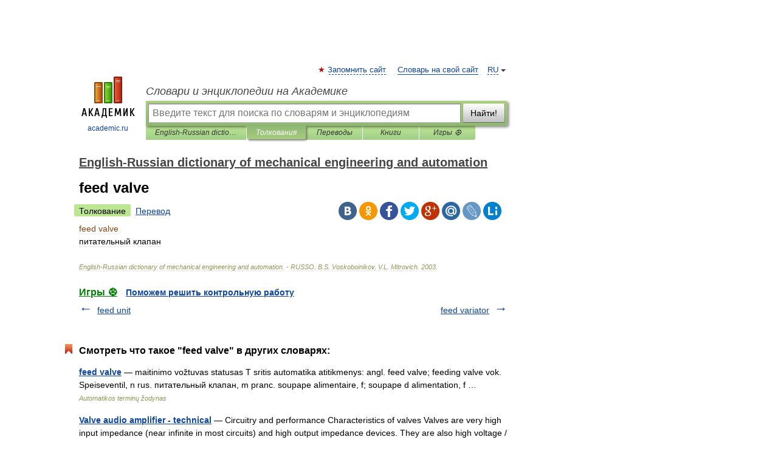

--- FILE ---
content_type: application/javascript; charset=utf-8
request_url: https://fundingchoicesmessages.google.com/f/AGSKWxUTN4kLDF14bALJgLCfO9dr4vPMRLNAY9VoEOZzHFORahuus9vQkjQFFonsgljZDbG78Fjq3e-lhwifNmWV9un-3anD9Ma6f-8TxJeqRTz1TVzi5wH67b_ADCF-UsAaLOaUPo7PledBbtxcRSCou2DW77q0qLDya5p3L1nOk6tVrV0Fni6FKM_kE3iG/_/centralresource/ad_/site_under./framead_/adlist_/external/ad.
body_size: -1290
content:
window['392b6407-a5a0-4d64-aa22-63e42635899e'] = true;